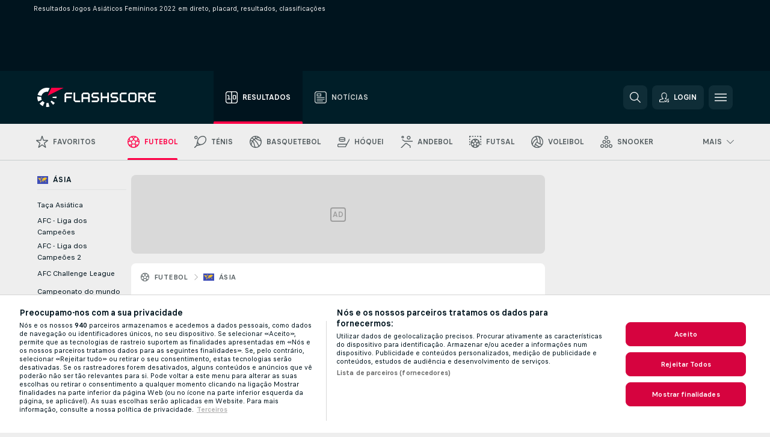

--- FILE ---
content_type: text/plain; charset=utf-8
request_url: https://global.flashscore.ninja/20/x/feed/r_1_1
body_size: -136
content:
SA÷1¬~AA÷rLsa23x2¬~AA÷Ot42O506¬AB÷2¬AI÷y¬AC÷12¬CR÷2¬AO÷1768728836¬AR÷1768728933¬~AA÷OMkILnxB¬SCB÷0¬AH÷5¬AU÷5¬BD÷2¬~AA÷xz3lkpT0¬AB÷2¬AI÷y¬AC÷38¬CR÷2¬AO÷1768729837¬AR÷1768729837¬~AA÷O8p540VN¬AB÷2¬AI÷y¬AC÷38¬CR÷2¬AO÷1768729905¬AR÷1768729905¬~AA÷4036U2Ds¬AX÷¬AW÷¬BW÷2¬~UL÷1768729853¬~A2÷1768040619¬~A1÷40cbc5f15021c1ab2e5beea24a6f6ff9¬~